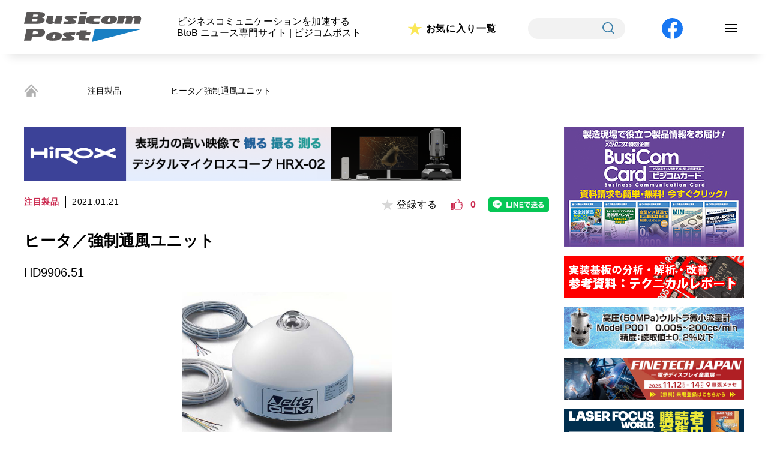

--- FILE ---
content_type: text/html; charset=UTF-8
request_url: https://busicompost.com/product/%e3%83%92%e3%83%bc%e3%82%bf%ef%bc%8f%e5%bc%b7%e5%88%b6%e9%80%9a%e9%a2%a8%e3%83%a6%e3%83%8b%e3%83%83%e3%83%88/
body_size: 11339
content:











<!doctype html>
<html><head>
	<!-- Google Tag Manager -->
	<script>(function(w,d,s,l,i){w[l]=w[l]||[];w[l].push({'gtm.start':
	new Date().getTime(),event:'gtm.js'});var f=d.getElementsByTagName(s)[0],
	j=d.createElement(s),dl=l!='dataLayer'?'&l='+l:'';j.async=true;j.src=
	'https://www.googletagmanager.com/gtm.js?id='+i+dl;f.parentNode.insertBefore(j,f);
	})(window,document,'script','dataLayer','GTM-THL5M7P');</script>
	<!-- End Google Tag Manager -->

    <meta charset="utf-8">
    <meta http-equiv="X-UA-Compatible" content="IE=edge">
    <meta name="viewport" content="width=device-width">
    <meta name="ニュース専門サイト,ビジコムポスト,注目製品,イベント情報,新着,スペシャルインタービュー,テクニカルレポート" content="">
    <meta name="ビジネスコミュニケーションを加速する BtoB ニュース専門サイト ビジコムポスト · 注目製品 · イベント情報 · 新着 · スペシャルインタービュー · テクニカルレポート" content="">
	    <title>ヒータ／強制通風ユニット｜Busicom Post</title>
    	<link rel="icon" href="https://busicompost.com/assets/images/common/faviconV2.png" />
    <link rel="stylesheet" href="https://busicompost.com/assets/css/style.css">
	<link rel="stylesheet" href="https://busicompost.com/assets/css/index.css">
	<link rel="stylesheet" href="https://busicompost.com/assets/css/common.css">

	<!-- ご意見・お問い合わせ -->
	
	<!-- ご意見・お問い合わせ（確認画面） -->
	
	<!-- ご意見・お問い合わせ（完了画面） -->
	
	<!-- 新規会員登録（閲覧者用） -->
	
	<!-- 新規会員登録（閲覧者用）（確認画面） -->
	
	<!-- 新規会員登録（閲覧者用）（完了画面） -->
	
	<!-- ご意見・お問い合わせ -->
	
	<!-- 産業界主要企業カタログ総覧（資料請求） -->
	
	<!-- 産業界主要企業カタログ総覧（確認画面） -->
	
	<!-- 産業界主要企業カタログ総覧（完了画面） -->
	
	<!-- ビジコム専用WEBページ（資料請求） -->
	
	<!-- ビジコム専用WEBページ（確認画面） -->
	
	<!-- ビジコム専用WEBページ（完了画面） -->
	
	<!-- ビジコムポストについて -->
	
	<!-- 広告掲載について -->
	
	<!-- 著作権について -->
	
	<!-- プライバシーポリシー -->
	
	<!-- ログイン -->
	
	<!-- 新規会員登録 -->
	
	<!-- 会員プロフィール -->
	
	<!-- お気に入り一覧 -->
	
	<!-- TOPICS -->
	
	<!-- TOPICS詳細 -->
	
	<!-- 検索結果一覧 -->
	
	<!-- テクニカルレポート一覧 -->
	
	<!-- テクニカルレポート詳細 -->
	
	<!-- 注目製品一覧 -->
	
	<!-- 注目製品詳細 -->
		<link rel="stylesheet" href="https://busicompost.com/assets/css/single-product.css" media="all">
	
	<!-- 新着記事一覧 -->
	
	<!-- スペシャルインタビュー一覧 -->
	
	<!-- スペシャルインタビュー詳細 -->
	
	<!-- お気に入り記事一覧 -->
	
	<!-- イベント一覧 -->
	
    <!-- イベント情報詳細 -->
	
	<!-- 産業界主要企業カタログ総覧 -->
	
	<!-- メカトロニクス Digital Book版 -->
	
	<!-- メカトロニクス Digital Book版詳細 -->
	
	<!-- 実装技術 Digital Book 特別版 -->
	
	<!-- ビジコム専用WEBページ -->
	
	<!-- ハッシュタグ -->
	


	<!-- css -->

    <!-- JS -->
    <script src="https://code.jquery.com/jquery-3.4.1.js"></script>
    <script>
        if ( ( navigator.userAgent.indexOf( 'iPhone' ) > 0 ) || navigator.userAgent.indexOf( 'iPod' ) > 0 || navigator.userAgent.indexOf( 'Android' ) > 0 ) {
            document.write( '<meta name="viewport" content="width=device-width,user-scalable=yes,maximum-scale=2">' );
        } else {
            document.write( '<meta name="viewport" content="width=1200,user-scalable=yes,maximum-scale=2">' );
        }
    </script>

	<meta name='robots' content='max-image-preview:large' />
<link rel='dns-prefetch' href='//s.w.org' />
<script type="text/javascript">
window._wpemojiSettings = {"baseUrl":"https:\/\/s.w.org\/images\/core\/emoji\/13.1.0\/72x72\/","ext":".png","svgUrl":"https:\/\/s.w.org\/images\/core\/emoji\/13.1.0\/svg\/","svgExt":".svg","source":{"concatemoji":"https:\/\/busicompost.com\/wp-includes\/js\/wp-emoji-release.min.js?ver=5.9.12"}};
/*! This file is auto-generated */
!function(e,a,t){var n,r,o,i=a.createElement("canvas"),p=i.getContext&&i.getContext("2d");function s(e,t){var a=String.fromCharCode;p.clearRect(0,0,i.width,i.height),p.fillText(a.apply(this,e),0,0);e=i.toDataURL();return p.clearRect(0,0,i.width,i.height),p.fillText(a.apply(this,t),0,0),e===i.toDataURL()}function c(e){var t=a.createElement("script");t.src=e,t.defer=t.type="text/javascript",a.getElementsByTagName("head")[0].appendChild(t)}for(o=Array("flag","emoji"),t.supports={everything:!0,everythingExceptFlag:!0},r=0;r<o.length;r++)t.supports[o[r]]=function(e){if(!p||!p.fillText)return!1;switch(p.textBaseline="top",p.font="600 32px Arial",e){case"flag":return s([127987,65039,8205,9895,65039],[127987,65039,8203,9895,65039])?!1:!s([55356,56826,55356,56819],[55356,56826,8203,55356,56819])&&!s([55356,57332,56128,56423,56128,56418,56128,56421,56128,56430,56128,56423,56128,56447],[55356,57332,8203,56128,56423,8203,56128,56418,8203,56128,56421,8203,56128,56430,8203,56128,56423,8203,56128,56447]);case"emoji":return!s([10084,65039,8205,55357,56613],[10084,65039,8203,55357,56613])}return!1}(o[r]),t.supports.everything=t.supports.everything&&t.supports[o[r]],"flag"!==o[r]&&(t.supports.everythingExceptFlag=t.supports.everythingExceptFlag&&t.supports[o[r]]);t.supports.everythingExceptFlag=t.supports.everythingExceptFlag&&!t.supports.flag,t.DOMReady=!1,t.readyCallback=function(){t.DOMReady=!0},t.supports.everything||(n=function(){t.readyCallback()},a.addEventListener?(a.addEventListener("DOMContentLoaded",n,!1),e.addEventListener("load",n,!1)):(e.attachEvent("onload",n),a.attachEvent("onreadystatechange",function(){"complete"===a.readyState&&t.readyCallback()})),(n=t.source||{}).concatemoji?c(n.concatemoji):n.wpemoji&&n.twemoji&&(c(n.twemoji),c(n.wpemoji)))}(window,document,window._wpemojiSettings);
</script>
<style type="text/css">
img.wp-smiley,
img.emoji {
	display: inline !important;
	border: none !important;
	box-shadow: none !important;
	height: 1em !important;
	width: 1em !important;
	margin: 0 0.07em !important;
	vertical-align: -0.1em !important;
	background: none !important;
	padding: 0 !important;
}
</style>
	<link rel='stylesheet' id='wp-block-library-css'  href='https://busicompost.com/wp-includes/css/dist/block-library/style.min.css?ver=5.9.12' type='text/css' media='all' />
<style id='global-styles-inline-css' type='text/css'>
body{--wp--preset--color--black: #000000;--wp--preset--color--cyan-bluish-gray: #abb8c3;--wp--preset--color--white: #ffffff;--wp--preset--color--pale-pink: #f78da7;--wp--preset--color--vivid-red: #cf2e2e;--wp--preset--color--luminous-vivid-orange: #ff6900;--wp--preset--color--luminous-vivid-amber: #fcb900;--wp--preset--color--light-green-cyan: #7bdcb5;--wp--preset--color--vivid-green-cyan: #00d084;--wp--preset--color--pale-cyan-blue: #8ed1fc;--wp--preset--color--vivid-cyan-blue: #0693e3;--wp--preset--color--vivid-purple: #9b51e0;--wp--preset--gradient--vivid-cyan-blue-to-vivid-purple: linear-gradient(135deg,rgba(6,147,227,1) 0%,rgb(155,81,224) 100%);--wp--preset--gradient--light-green-cyan-to-vivid-green-cyan: linear-gradient(135deg,rgb(122,220,180) 0%,rgb(0,208,130) 100%);--wp--preset--gradient--luminous-vivid-amber-to-luminous-vivid-orange: linear-gradient(135deg,rgba(252,185,0,1) 0%,rgba(255,105,0,1) 100%);--wp--preset--gradient--luminous-vivid-orange-to-vivid-red: linear-gradient(135deg,rgba(255,105,0,1) 0%,rgb(207,46,46) 100%);--wp--preset--gradient--very-light-gray-to-cyan-bluish-gray: linear-gradient(135deg,rgb(238,238,238) 0%,rgb(169,184,195) 100%);--wp--preset--gradient--cool-to-warm-spectrum: linear-gradient(135deg,rgb(74,234,220) 0%,rgb(151,120,209) 20%,rgb(207,42,186) 40%,rgb(238,44,130) 60%,rgb(251,105,98) 80%,rgb(254,248,76) 100%);--wp--preset--gradient--blush-light-purple: linear-gradient(135deg,rgb(255,206,236) 0%,rgb(152,150,240) 100%);--wp--preset--gradient--blush-bordeaux: linear-gradient(135deg,rgb(254,205,165) 0%,rgb(254,45,45) 50%,rgb(107,0,62) 100%);--wp--preset--gradient--luminous-dusk: linear-gradient(135deg,rgb(255,203,112) 0%,rgb(199,81,192) 50%,rgb(65,88,208) 100%);--wp--preset--gradient--pale-ocean: linear-gradient(135deg,rgb(255,245,203) 0%,rgb(182,227,212) 50%,rgb(51,167,181) 100%);--wp--preset--gradient--electric-grass: linear-gradient(135deg,rgb(202,248,128) 0%,rgb(113,206,126) 100%);--wp--preset--gradient--midnight: linear-gradient(135deg,rgb(2,3,129) 0%,rgb(40,116,252) 100%);--wp--preset--duotone--dark-grayscale: url('#wp-duotone-dark-grayscale');--wp--preset--duotone--grayscale: url('#wp-duotone-grayscale');--wp--preset--duotone--purple-yellow: url('#wp-duotone-purple-yellow');--wp--preset--duotone--blue-red: url('#wp-duotone-blue-red');--wp--preset--duotone--midnight: url('#wp-duotone-midnight');--wp--preset--duotone--magenta-yellow: url('#wp-duotone-magenta-yellow');--wp--preset--duotone--purple-green: url('#wp-duotone-purple-green');--wp--preset--duotone--blue-orange: url('#wp-duotone-blue-orange');--wp--preset--font-size--small: 13px;--wp--preset--font-size--medium: 20px;--wp--preset--font-size--large: 36px;--wp--preset--font-size--x-large: 42px;}.has-black-color{color: var(--wp--preset--color--black) !important;}.has-cyan-bluish-gray-color{color: var(--wp--preset--color--cyan-bluish-gray) !important;}.has-white-color{color: var(--wp--preset--color--white) !important;}.has-pale-pink-color{color: var(--wp--preset--color--pale-pink) !important;}.has-vivid-red-color{color: var(--wp--preset--color--vivid-red) !important;}.has-luminous-vivid-orange-color{color: var(--wp--preset--color--luminous-vivid-orange) !important;}.has-luminous-vivid-amber-color{color: var(--wp--preset--color--luminous-vivid-amber) !important;}.has-light-green-cyan-color{color: var(--wp--preset--color--light-green-cyan) !important;}.has-vivid-green-cyan-color{color: var(--wp--preset--color--vivid-green-cyan) !important;}.has-pale-cyan-blue-color{color: var(--wp--preset--color--pale-cyan-blue) !important;}.has-vivid-cyan-blue-color{color: var(--wp--preset--color--vivid-cyan-blue) !important;}.has-vivid-purple-color{color: var(--wp--preset--color--vivid-purple) !important;}.has-black-background-color{background-color: var(--wp--preset--color--black) !important;}.has-cyan-bluish-gray-background-color{background-color: var(--wp--preset--color--cyan-bluish-gray) !important;}.has-white-background-color{background-color: var(--wp--preset--color--white) !important;}.has-pale-pink-background-color{background-color: var(--wp--preset--color--pale-pink) !important;}.has-vivid-red-background-color{background-color: var(--wp--preset--color--vivid-red) !important;}.has-luminous-vivid-orange-background-color{background-color: var(--wp--preset--color--luminous-vivid-orange) !important;}.has-luminous-vivid-amber-background-color{background-color: var(--wp--preset--color--luminous-vivid-amber) !important;}.has-light-green-cyan-background-color{background-color: var(--wp--preset--color--light-green-cyan) !important;}.has-vivid-green-cyan-background-color{background-color: var(--wp--preset--color--vivid-green-cyan) !important;}.has-pale-cyan-blue-background-color{background-color: var(--wp--preset--color--pale-cyan-blue) !important;}.has-vivid-cyan-blue-background-color{background-color: var(--wp--preset--color--vivid-cyan-blue) !important;}.has-vivid-purple-background-color{background-color: var(--wp--preset--color--vivid-purple) !important;}.has-black-border-color{border-color: var(--wp--preset--color--black) !important;}.has-cyan-bluish-gray-border-color{border-color: var(--wp--preset--color--cyan-bluish-gray) !important;}.has-white-border-color{border-color: var(--wp--preset--color--white) !important;}.has-pale-pink-border-color{border-color: var(--wp--preset--color--pale-pink) !important;}.has-vivid-red-border-color{border-color: var(--wp--preset--color--vivid-red) !important;}.has-luminous-vivid-orange-border-color{border-color: var(--wp--preset--color--luminous-vivid-orange) !important;}.has-luminous-vivid-amber-border-color{border-color: var(--wp--preset--color--luminous-vivid-amber) !important;}.has-light-green-cyan-border-color{border-color: var(--wp--preset--color--light-green-cyan) !important;}.has-vivid-green-cyan-border-color{border-color: var(--wp--preset--color--vivid-green-cyan) !important;}.has-pale-cyan-blue-border-color{border-color: var(--wp--preset--color--pale-cyan-blue) !important;}.has-vivid-cyan-blue-border-color{border-color: var(--wp--preset--color--vivid-cyan-blue) !important;}.has-vivid-purple-border-color{border-color: var(--wp--preset--color--vivid-purple) !important;}.has-vivid-cyan-blue-to-vivid-purple-gradient-background{background: var(--wp--preset--gradient--vivid-cyan-blue-to-vivid-purple) !important;}.has-light-green-cyan-to-vivid-green-cyan-gradient-background{background: var(--wp--preset--gradient--light-green-cyan-to-vivid-green-cyan) !important;}.has-luminous-vivid-amber-to-luminous-vivid-orange-gradient-background{background: var(--wp--preset--gradient--luminous-vivid-amber-to-luminous-vivid-orange) !important;}.has-luminous-vivid-orange-to-vivid-red-gradient-background{background: var(--wp--preset--gradient--luminous-vivid-orange-to-vivid-red) !important;}.has-very-light-gray-to-cyan-bluish-gray-gradient-background{background: var(--wp--preset--gradient--very-light-gray-to-cyan-bluish-gray) !important;}.has-cool-to-warm-spectrum-gradient-background{background: var(--wp--preset--gradient--cool-to-warm-spectrum) !important;}.has-blush-light-purple-gradient-background{background: var(--wp--preset--gradient--blush-light-purple) !important;}.has-blush-bordeaux-gradient-background{background: var(--wp--preset--gradient--blush-bordeaux) !important;}.has-luminous-dusk-gradient-background{background: var(--wp--preset--gradient--luminous-dusk) !important;}.has-pale-ocean-gradient-background{background: var(--wp--preset--gradient--pale-ocean) !important;}.has-electric-grass-gradient-background{background: var(--wp--preset--gradient--electric-grass) !important;}.has-midnight-gradient-background{background: var(--wp--preset--gradient--midnight) !important;}.has-small-font-size{font-size: var(--wp--preset--font-size--small) !important;}.has-medium-font-size{font-size: var(--wp--preset--font-size--medium) !important;}.has-large-font-size{font-size: var(--wp--preset--font-size--large) !important;}.has-x-large-font-size{font-size: var(--wp--preset--font-size--x-large) !important;}
</style>
<link rel='stylesheet' id='wp-ulike-css'  href='https://busicompost.com/wp-content/plugins/wp-ulike/assets/css/wp-ulike.min.css?ver=4.5.9' type='text/css' media='all' />
<link rel='stylesheet' id='wp-members-css'  href='https://busicompost.com/wp-content/plugins/wp-members/assets/css/forms/generic-no-float.min.css?ver=3.4.1.2' type='text/css' media='all' />
<script type='text/javascript' src='https://busicompost.com/wp-includes/js/jquery/jquery.min.js?ver=3.6.0' id='jquery-core-js'></script>
<script type='text/javascript' src='https://busicompost.com/wp-includes/js/jquery/jquery-migrate.min.js?ver=3.3.2' id='jquery-migrate-js'></script>
<link rel="https://api.w.org/" href="https://busicompost.com/wp-json/" /><link rel="alternate" type="application/json" href="https://busicompost.com/wp-json/wp/v2/product/15951" /><link rel="EditURI" type="application/rsd+xml" title="RSD" href="https://busicompost.com/xmlrpc.php?rsd" />
<link rel="wlwmanifest" type="application/wlwmanifest+xml" href="https://busicompost.com/wp-includes/wlwmanifest.xml" /> 
<meta name="generator" content="WordPress 5.9.12" />
<link rel="canonical" href="https://busicompost.com/product/%e3%83%92%e3%83%bc%e3%82%bf%ef%bc%8f%e5%bc%b7%e5%88%b6%e9%80%9a%e9%a2%a8%e3%83%a6%e3%83%8b%e3%83%83%e3%83%88/" />
<link rel='shortlink' href='https://busicompost.com/?p=15951' />
<link rel="alternate" type="application/json+oembed" href="https://busicompost.com/wp-json/oembed/1.0/embed?url=https%3A%2F%2Fbusicompost.com%2Fproduct%2F%25e3%2583%2592%25e3%2583%25bc%25e3%2582%25bf%25ef%25bc%258f%25e5%25bc%25b7%25e5%2588%25b6%25e9%2580%259a%25e9%25a2%25a8%25e3%2583%25a6%25e3%2583%258b%25e3%2583%2583%25e3%2583%2588%2F" />
<link rel="alternate" type="text/xml+oembed" href="https://busicompost.com/wp-json/oembed/1.0/embed?url=https%3A%2F%2Fbusicompost.com%2Fproduct%2F%25e3%2583%2592%25e3%2583%25bc%25e3%2582%25bf%25ef%25bc%258f%25e5%25bc%25b7%25e5%2588%25b6%25e9%2580%259a%25e9%25a2%25a8%25e3%2583%25a6%25e3%2583%258b%25e3%2583%2583%25e3%2583%2588%2F&#038;format=xml" />

</head>
<body id=single-product >
	<!-- Google Tag Manager (noscript) -->
	<noscript><iframe src="https://www.googletagmanager.com/ns.html?id=GTM-THL5M7P"
	height="0" width="0" style="display:none;visibility:hidden"></iframe></noscript>
	<!-- End Google Tag Manager (noscript) -->

<header style="padding:20px">
	<div class="wrap">
		<div id="logo"><a href="https://busicompost.com/"><img src="https://busicompost.com/assets/images/common/i_logo.svg" alt=""></a></div>
		<p class="pc">ビジネスコミュニケーションを加速する<br>BtoB ニュース専門サイト | ビジコムポスト</p>

		<div class="favorite"><a href="https://busicompost.com/favorite/">お気に入り一覧</a></div>
		<div class="search">
			<span>
				<form action="https://busicompost.com" method="get" id="searchform">
    <input type="text" name="s" id="s">
    <button type="submit"><img src="https://busicompost.com/assets/images/common/i_search.svg" alt="検索"></button>
</form>
			</span>
		</div>
		<div class="facebook"><a href="https://www.facebook.com/Busicompost/" target="_blank"><img src="https://busicompost.com/assets/images/common/bt_facebook.svg" alt="FACEBOOK"></a></div>
				<div class="navi-btn" id="navi-btn">
			<span></span>
			<span></span>
			<span></span>
		</div>
		<div class="search search-sp">
			<span>
				<form action="https://busicompost.com" method="get" id="searchform">
    <input type="text" name="s" id="s">
    <button type="submit"><img src="https://busicompost.com/assets/images/common/i_search.svg" alt="検索"></button>
</form>
			</span>
		</div>
		<div id="navi-menu">
			<ul>
				<li>
					<a href="https://busicompost.com/">
						TOP<br><span>トップ</span>
					</a>
				</li>
				<li>
					<a href="https://busicompost.com/news-list">
						NEWS<br><span>新着情報</span>
					</a>
				</li>
				<li>
					<a href="https://busicompost.com/product">
						PRODUCT<br><span>注目製品</span>
					</a>
				</li>
				<li>
					<a href="https://busicompost.com/interview">
						INTERVIEW<br><span>スペシャルインタビュー</span>
					</a>
				</li>
				<li>
					<a href="https://busicompost.com/report">
						TECHNICAL REPORT<br><span>テクニカルレポート</span>
					</a>
				</li>
				<li>
					<a href="https://busicompost.com/topics">
						TOPICS<br><span>トピックス</span>
					</a>
				</li>
				<li>
					<a href="https://busicompost.com/events">
						EVENTS<br><span>イベント情報</span>
					</a>
				</li>
				<li>
					<a href="https://busicompost.com/book">
						MECHATRONICS DIGITAL BOOK<br><span>メカトロニクス デジタルブック</span>
					</a>
				</li>
				<li>
					<a href="https://busicompost.com/jisso">
						JISSO DIGITAL BOOK<br><span>実装技術 デジタルブック</span>
					</a>
				</li>
							</ul>
		</div>


	</div>
</header>	
<!-- パンくずリスト -->
<section id="breadcrumb">
	<ul class="breadcrumb-list">
		<li><a href="https://busicompost.com/"><img src="https://busicompost.com/assets/images/common/i_home.png" alt="ホーム"></a></li>
		<li><a href="https://busicompost.com/product">注目製品</a></li>
        <li>ヒータ／強制通風ユニット</li>
	</ul>
</section>
    
<!-- Main Contents -->
<main>
	<section>
		
		<div class="main_contents">
			<div class="main_banner pc">
		 
		<a href="https://www.hirox.com/?utm_source=busicompost&utm_medium=banner&utm_campaign=Gicho_banner_big" Onclick="ga('send','event','ad', 'click','super_rectangle');" class="img01" target="_blank"><img src="https://busicompost.com/wp-content/uploads/2024/09/bt_hirox-2.png" alt=""></a>
			</div>
<!-- while文 -->
<!-- if文 -->			<div class="block">
				<div class="cat_box">
					<div class="cat">注目製品</div>
					<div class="date">2021.01.21</div>
					<div class="fav_box">
						<div class="reg">
							<button class="favorite_button_in" data-favorite-id="15951">
								<p><span>登録する</span></p>
							</button>
						</div>
						<div class="good">		<div class="wpulike wpulike-default " ><div class="wp_ulike_general_class wp_ulike_is_not_liked"><button type="button"
					aria-label="いいねボタン"
					data-ulike-id="15951"
					data-ulike-nonce="dfc999fcca"
					data-ulike-type="post"
					data-ulike-template="wpulike-default"
					data-ulike-display-likers=""
					data-ulike-likers-style="popover"
					class="wp_ulike_btn wp_ulike_put_image wp_post_btn_15951"></button><span class="count-box wp_ulike_counter_up" data-ulike-counter-value="0"></span>			</div><style>.wp_ulike_btn.wp_ulike_put_image:after { background-image: url(https://www.busicompost.jp/wp-content/uploads/2022/01/i_like.png) !important; }</style>		</div>
	</div>
						<div class="line"><a href="http://line.me/R/msg/text/?ヒータ／強制通風ユニット%0D%0Ahttps://busicompost.com/product/%e3%83%92%e3%83%bc%e3%82%bf%ef%bc%8f%e5%bc%b7%e5%88%b6%e9%80%9a%e9%a2%a8%e3%83%a6%e3%83%8b%e3%83%83%e3%83%88/"><img src="https://busicompost.com/assets/images/single-product-cr/bt_line.png"></a></div>
					</div>
                 </div>
				
				<div class="title">ヒータ／強制通風ユニット</div>
				<div class="name">HD9906.51</div>
				                
                                <figure>
                    <img src="https://busicompost.com/wp-content/uploads/old/20131129161324.jpg" alt="">
                </figure>
                
                <p><p>太陽放射センサ（日射計／夜間放射計／放射計など）を収納し、屋外のあらゆる気象条件下で使用できるヒータ／強制通風ユニット。</p>
<p>特徴は、<br />
①強制通風により日射計など測定器の温度を一定にし、特にセンサの光学部品の露／霜を防ぎ、測定器本体に対してガラスドームが冷えることで起こるタイプAゼロオフセットを軽減し、測定精度向上が可能、<br />
②厳しい環境下でヒータを作動させることで、日射計ガラスドーム上の氷生成を防止する、<br />
など。</p>
</p>				
                <!-- ページャー -->
				<ul class="pagination">
																													</ul>
				
				
				
				<div class="source_list">
					<dl>
						<dt>会社名</dt>
						<dd><a href="https://sakakicorporation.co.jp/" target="_blank" class="link">（株）サカキコーポレーション</a></dd>
						<dt>所在地</dt>
						<dd>大阪市西区江戸堀1-5-5</dd>
					</dl>
				</div>
				<div class="tags">
					<a href="https://busicompost.com/tag/%e3%83%92%e3%83%bc%e3%82%bf/">#ヒータ</a><a href="https://busicompost.com/tag/%e9%80%9a%e9%a2%a8%e3%83%a6%e3%83%8b%e3%83%83%e3%83%88/">#通風ユニット</a>				</div>
				
				<div class="bt_induction">
					<div class="prev">
                                                    <p><a href="https://busicompost.com/product/%e4%bd%8e%e6%b6%88%e8%b2%bb%e9%9b%bb%e5%8a%9b%e3%83%95%e3%82%a1%e3%83%b3/" rel="prev">前の記事</a></p>
                                            </div>
					<div class="next">
                                                    <p><a href="https://busicompost.com/product/%e8%96%ac%e7%94%a8%e4%bf%9d%e5%86%b7%e5%ba%ab/" rel="next">次の記事</a></p>
                                            </div>
				</div>
				
			</div>
			
			<!-- 関連記事 -->
						<aside class="related_post">
				<div class="block">
					<h3 class="dot">関連記事</h3>
					<ul class="news_list">

						
						<li>
                                                        <a href="https://busicompost.com/product/%e3%83%a9%e3%82%b8%e3%82%a2%e3%83%b3%e3%83%88%e3%83%91%e3%83%83%e3%83%89%e3%83%92%e3%83%bc%e3%82%bf/">
                                                            <div class="date">2025.07.11</div>
                                <div class="txt_box" >
                                                                        <div class="title">ラジアントパッドヒータ</div>
                                                                                                             
                                    <p>スリットを設けた硝子をヒータエレメントで編み上げたフレキシブルタイプのため、被加熱物の形状に沿った取り付けが可能なラジアントパッドヒータ。特徴は、①高...</p>
                                                                                                        </div>

                                                                                                            <figure class="img" >
                                        <img src="https://busicompost.com/wp-content/uploads/2025/06/25-7-ZZZ-02.jpg" alt="">
                                    </figure>
                                    
                                <a href="https://busicompost.com/product">
                                    <div class="cat_box">
                                        <div class="cat">
                                            注目製品                                        </div>
                                    </div>
                                </a>
                            </a>
                            <div class="fav_box">
                                <div class="reg">
                                    <button class="favorite_button_in" data-favorite-id="58010">
                                        <p><span>登録する</span></p>
                                    </button>
                                </div>
                                <div class="good"><object>		<div class="wpulike wpulike-default " ><div class="wp_ulike_general_class wp_ulike_is_not_liked"><button type="button"
					aria-label="いいねボタン"
					data-ulike-id="58010"
					data-ulike-nonce="7cd7307fa7"
					data-ulike-type="post"
					data-ulike-template="wpulike-default"
					data-ulike-display-likers=""
					data-ulike-likers-style="popover"
					class="wp_ulike_btn wp_ulike_put_image wp_post_btn_58010"></button><span class="count-box wp_ulike_counter_up" data-ulike-counter-value="0"></span>			</div><style>.wp_ulike_btn.wp_ulike_put_image:after { background-image: url(https://www.busicompost.jp/wp-content/uploads/2022/01/i_like.png) !important; }</style>		</div>
	</object></div>
                            </div>
                        </li>
						
						<li>
                                                        <a href="https://busicompost.com/product/%e9%ab%98%e6%b8%a9%e5%9e%8b%e3%82%b7%e3%83%bc%e3%82%ba%e3%83%92%e3%83%bc%e3%82%bf/">
                                                            <div class="date">2025.07.08</div>
                                <div class="txt_box" >
                                                                        <div class="title">高温型シーズヒータ</div>
                                                                                                             
                                    <p>金属パイプの中心にコイル状の発熱線を通し周囲に高純度のMgoを充填し、圧縮加工を施し完全に一体化した高温型シーズヒータ。特徴は、①炉内温度1100℃で...</p>
                                                                                                        </div>

                                                                                                            <figure class="img" >
                                        <img src="https://busicompost.com/wp-content/uploads/2025/06/25-7-ZAI-06.jpg" alt="">
                                    </figure>
                                    
                                <a href="https://busicompost.com/product">
                                    <div class="cat_box">
                                        <div class="cat">
                                            注目製品                                        </div>
                                    </div>
                                </a>
                            </a>
                            <div class="fav_box">
                                <div class="reg">
                                    <button class="favorite_button_in" data-favorite-id="57977">
                                        <p><span>登録する</span></p>
                                    </button>
                                </div>
                                <div class="good"><object>		<div class="wpulike wpulike-default " ><div class="wp_ulike_general_class wp_ulike_is_not_liked"><button type="button"
					aria-label="いいねボタン"
					data-ulike-id="57977"
					data-ulike-nonce="ba8a835f1b"
					data-ulike-type="post"
					data-ulike-template="wpulike-default"
					data-ulike-display-likers=""
					data-ulike-likers-style="popover"
					class="wp_ulike_btn wp_ulike_put_image wp_post_btn_57977"></button><span class="count-box wp_ulike_counter_up" data-ulike-counter-value="+1"></span>			</div><style>.wp_ulike_btn.wp_ulike_put_image:after { background-image: url(https://www.busicompost.jp/wp-content/uploads/2022/01/i_like.png) !important; }</style>		</div>
	</object></div>
                            </div>
                        </li>
						
						<li>
                                                        <a href="https://busicompost.com/product/%e3%82%bb%e3%83%a9%e3%83%9f%e3%83%83%e3%82%af%e3%83%92%e3%83%bc%e3%82%bf-2/">
                                                            <div class="date">2025.05.20</div>
                                <div class="txt_box" >
                                                                        <div class="title">セラミックヒータ</div>
                                                                                                             
                                    <p>パルスヒーティング用途に好適なセラミックヒータ。特徴は、①高速昇温を実現する発熱体技術、②デュアル冷却機構を組み込んだユニット仕様、③窒化アルミの熱伝...</p>
                                                                                                        </div>

                                                                                                            <figure class="img" >
                                        <img src="https://busicompost.com/wp-content/uploads/2025/05/25-6-JPC-13.jpg" alt="">
                                    </figure>
                                    
                                <a href="https://busicompost.com/product">
                                    <div class="cat_box">
                                        <div class="cat">
                                            注目製品                                        </div>
                                    </div>
                                </a>
                            </a>
                            <div class="fav_box">
                                <div class="reg">
                                    <button class="favorite_button_in" data-favorite-id="57628">
                                        <p><span>登録する</span></p>
                                    </button>
                                </div>
                                <div class="good"><object>		<div class="wpulike wpulike-default " ><div class="wp_ulike_general_class wp_ulike_is_not_liked"><button type="button"
					aria-label="いいねボタン"
					data-ulike-id="57628"
					data-ulike-nonce="197e811700"
					data-ulike-type="post"
					data-ulike-template="wpulike-default"
					data-ulike-display-likers=""
					data-ulike-likers-style="popover"
					class="wp_ulike_btn wp_ulike_put_image wp_post_btn_57628"></button><span class="count-box wp_ulike_counter_up" data-ulike-counter-value="0"></span>			</div><style>.wp_ulike_btn.wp_ulike_put_image:after { background-image: url(https://www.busicompost.jp/wp-content/uploads/2022/01/i_like.png) !important; }</style>		</div>
	</object></div>
                            </div>
                        </li>
						
						<li>
                                                        <a href="https://busicompost.com/product/%e3%83%9b%e3%83%83%e3%83%88%e3%83%a9%e3%83%b3%e3%83%8a%e3%83%bc%e7%94%a8%e3%82%ab%e3%83%bc%e3%83%88%e3%83%aa%e3%83%83%e3%82%b8%e3%83%92%e3%83%bc%e3%82%bf/">
                                                            <div class="date">2025.04.08</div>
                                <div class="txt_box" >
                                                                        <div class="title">ホットランナー用カートリッジヒータ</div>
                                                                                                             
                                    <p>ワークの形状、大きさおよび放熱量に対してヒータ各部の電力密度を変えることにより、ワークの温度分布が均一になるように設計されたホットランナー用カートリッ...</p>
                                                                                                        </div>

                                                                                                            <figure class="img" >
                                        <img src="https://busicompost.com/wp-content/uploads/2025/03/25-3-ZAI-18.jpg" alt="">
                                    </figure>
                                    
                                <a href="https://busicompost.com/product">
                                    <div class="cat_box">
                                        <div class="cat">
                                            注目製品                                        </div>
                                    </div>
                                </a>
                            </a>
                            <div class="fav_box">
                                <div class="reg">
                                    <button class="favorite_button_in" data-favorite-id="57054">
                                        <p><span>登録する</span></p>
                                    </button>
                                </div>
                                <div class="good"><object>		<div class="wpulike wpulike-default " ><div class="wp_ulike_general_class wp_ulike_is_not_liked"><button type="button"
					aria-label="いいねボタン"
					data-ulike-id="57054"
					data-ulike-nonce="d5b928c477"
					data-ulike-type="post"
					data-ulike-template="wpulike-default"
					data-ulike-display-likers=""
					data-ulike-likers-style="popover"
					class="wp_ulike_btn wp_ulike_put_image wp_post_btn_57054"></button><span class="count-box wp_ulike_counter_up" data-ulike-counter-value="0"></span>			</div><style>.wp_ulike_btn.wp_ulike_put_image:after { background-image: url(https://www.busicompost.jp/wp-content/uploads/2022/01/i_like.png) !important; }</style>		</div>
	</object></div>
                            </div>
                        </li>
						
						<li>
                                                        <a href="https://busicompost.com/product/%e7%86%b1%e6%8b%a1%e6%95%a3%e5%9e%8b%e6%b4%97%e6%b5%84%e7%94%a8%e3%83%92%e3%83%bc%e3%82%bf/">
                                                            <div class="date">2025.03.13</div>
                                <div class="txt_box" >
                                                                        <div class="title">熱拡散型洗浄用ヒータ</div>
                                                                                                             
                                    <p>洗浄液／金属表面処理装置／油圧オイル温度コントロールなどの用途に好適な熱拡散型洗浄用ヒータ。特徴は、①ヒータ表面温度が均一になるようヒータ内部に熱拡散...</p>
                                                                                                        </div>

                                                                                                            <figure class="img" >
                                        <img src="https://busicompost.com/wp-content/uploads/2025/02/25-3-PON-15.jpg" alt="">
                                    </figure>
                                    
                                <a href="https://busicompost.com/product">
                                    <div class="cat_box">
                                        <div class="cat">
                                            注目製品                                        </div>
                                    </div>
                                </a>
                            </a>
                            <div class="fav_box">
                                <div class="reg">
                                    <button class="favorite_button_in" data-favorite-id="56762">
                                        <p><span>登録する</span></p>
                                    </button>
                                </div>
                                <div class="good"><object>		<div class="wpulike wpulike-default " ><div class="wp_ulike_general_class wp_ulike_is_not_liked"><button type="button"
					aria-label="いいねボタン"
					data-ulike-id="56762"
					data-ulike-nonce="6f686fe272"
					data-ulike-type="post"
					data-ulike-template="wpulike-default"
					data-ulike-display-likers=""
					data-ulike-likers-style="popover"
					class="wp_ulike_btn wp_ulike_put_image wp_post_btn_56762"></button><span class="count-box wp_ulike_counter_up" data-ulike-counter-value="0"></span>			</div><style>.wp_ulike_btn.wp_ulike_put_image:after { background-image: url(https://www.busicompost.jp/wp-content/uploads/2022/01/i_like.png) !important; }</style>		</div>
	</object></div>
                            </div>
                        </li>
																		</ul>
				</div>
			</aside>
		</div><!-- main_contents -->
		
		
<!doctype html>
<html><head>
    <link rel="stylesheet" href="https://busicompost.com/assets/css/style.css">
	<link rel="stylesheet" href="https://busicompost.com/assets/css/common.css">
</head>
<div class="ad_contents">
		<div class="main_banner sp">
					<a href="" Onclick="ga('send','event','ad','click','super_rectangle');" class="img01" target="_blank"><img src="https://busicompost.com/wp-content/uploads/2024/09/bt_hirox-2.png" alt=""></a>
					</div>
	<div class="ad_company">
			<ul>
												<li class="side_rectangle">
					<a href="https://www.busicompost.com/busicom/" Onclick="ga('send','event','ad','click','side_rectangle');" target="_blank"><img src="https://busicompost.com/wp-content/uploads/2025/10/200ﾃ・00_2.jpg" alt=""></a>
				</li>
								
												<li class="side_rectangle_mini01">
					<a href="https://www.hirox.com/technicalreport/?utm_source=busicompost&utm_medium=banner&utm_campaign=Gicho_banner" Onclick="ga('send','event','ad','click','side_rectangle');" target="_blank"><img src="https://busicompost.com/wp-content/uploads/2022/01/hirox_jisso_banner.gif" alt=""></a>
				</li>
								<li class="side_rectangle_mini01">
					<a href="https://www.toyocontrols.co.jp/" Onclick="ga('send','event','ad','click','side_rectangle');" target="_blank"><img src="https://busicompost.com/wp-content/uploads/2022/01/busicom-post_banner_toyo.gif" alt=""></a>
				</li>
								<li class="side_rectangle_mini01">
					<a href="https://www.material-expo.jp/tokyo/ja-jp/visit/ftj.html?utm_campaign=pr_gicho_2510&utm_medium=paid&utm_source=site-banner" Onclick="ga('send','event','ad','click','side_rectangle');" target="_blank"><img src="https://busicompost.com/wp-content/uploads/2025/10/素材-バーターバナー-300-x-70-px.png" alt=""></a>
				</li>
								<li class="side_rectangle_mini01">
					<a href="https://ex-press.jp/lfwj/" Onclick="ga('send','event','ad','click','side_rectangle');" target="_blank"><img src="https://busicompost.com/wp-content/uploads/2025/01/LFWJバナー_animated.gif" alt=""></a>
				</li>
								<li class="side_rectangle_mini01">
					<a href="https://www.busicompost.com/catalog/" Onclick="ga('send','event','ad','click','side_rectangle');" target="_blank"><img src="https://busicompost.com/wp-content/uploads/2025/10/catalog_banner.gif" alt=""></a>
				</li>
											</ul>
	</div>

	<div class="ad_info">
		<div class="ti_img"><img src="https://busicompost.com/assets/images/common/ti_ad_info.png" alt="注目情報"></div>
		<ul>
						<li>
				<a href="http://www.eightech.com/" Onclick="ga('send','event','ad','click','side_text');" target="_blank">
					<div class="txt">真空リフロー､N2リフロー､エアリフローのことなら、エイテックテクトロン（株）にお任せください。フラックスレス真空リフロー装置販売開始！</div>
					<div class="company">エイテックテクトロン株式会社</div>
				</a>
			</li>
						<li>
				<a href="https://busicompost.com/interview/%e7%8b%ac%e8%87%aa%e3%81%ae%e5%8a%a0%e5%b7%a5%e6%8a%80%e8%a1%93%e3%81%a8%e3%83%8e%e3%82%a6%e3%83%8f%e3%82%a6%e3%81%a7%e6%a7%98%e3%80%85%e3%81%aa%e6%9d%90%e6%96%99%e3%81%ab%e3%83%81%e3%83%a3%e3%83%ac/" Onclick="ga('send','event','ad','click','side_text');" target="_blank">
					<div class="txt">独自の加工技術とノウハウで様々な材料にチャレンジ
〜色々なアイデアを生み出して研究者をサポート〜
ムソー工業株式会社
代表取締役 尾針 徹治 氏</div>
					<div class="company">Gichoビジネスコミュニケーションズ株式会社</div>
				</a>
			</li>
						<li>
				<a href="https://busicompost.com/report/%e8%a9%b1%e9%a1%8c%e3%81%aeglass-pkg%e5%ae%9f%e8%a3%85%e6%8a%80%e8%a1%93%e3%81%ae%e5%8b%95%e5%90%91/" Onclick="ga('send','event','ad','click','side_text');" target="_blank">
					<div class="txt">話題のGlass PKG実装技術の動向
〜先端電子部品への応用と 最新のCuダイレクトめっきGWCについて〜
Grand Joint Technology Ltd
大西　哲也（T. Onishi）</div>
					<div class="company">Gichoビジネスコミュニケーションズ株式会社</div>
				</a>
			</li>
					</ul>
	</div>

	<div class="ad_under">
		<ul>
					</ul>
	</div>

	<div class="ad_magazine">
		<div class="ti_img"><img src="https://busicompost.com/assets/images/common/ti_ad_magazine.png" alt="最新号"></div>
		<ul>
			<li class="magazine_block">
												<a href="https://www.gicho.co.jp/mechatronics/" Onclick="ga('send','event','ad','click','mechatronics');" target="_blank">
					<div class="magazine_inner">
						<div class="img"><img src="https://busicompost.com/wp-content/uploads/2024/09/mecha202512.jpg" alt=""></div>
						<div class="release">
							<p class="date">2025年</p>
							<p class="date">11月15日発行</p>
						</div>
					</div>
					<h4>メカトロニクス・デザイン・ニュース</h4>
					<p class="issue">2025年12月号</p>
					<p class="txt">業界注目の生産財情報を全国のエンジニアへ発信！業界最多クラス 35,000部を毎月発行。</p>
				</a>
								
								<a href="https://busicompost.com/book/">
					<img src="https://busicompost.com/wp-content/uploads/2022/01/mecha_banner.gif">
				</a>
							</li>
			<li class="magazine_block">
												<a href="https://www.gicho.co.jp/ept/" Onclick="ga('send','event','ad','click','technical');" target="_blank">
					<div class="magazine_inner">
						<div class="img"><img src="https://busicompost.com/wp-content/uploads/2024/09/ept202512.jpg" alt=""></div>
						<div class="release">
							<p class="date">2025年</p>
							<p class="date">11月20日発行</p>
						</div>
					</div>
					<h4>エレクトロニクス実装技術</h4>
					<p class="issue">2025年12月号</p>
					<p class="txt">国内唯一の実装技術専門誌！エンジニアが知りたい最新情報を幅広く特集。</p>
				</a>
								
								<a href="https://busicompost.com/jisso/">
					<img src="https://busicompost.com/wp-content/uploads/2022/01/ept_banner.gif">
				</a>
							</li>
					</ul>
	</div>
	<!-- while文 -->
	<!-- if文 -->
</div><!-- ad_contents -->

	</section><!-- page-privacy -->
</main>
	
<!-- Footer -->
<aside>
	<div class="campaign_box">
		<a href="https://www.gicho.co.jp/ad/PDF/Targeting_email.pdf" target="_blank">
			<div class="img pc"><img src="https://busicompost.com/assets/images/common/i_campaign.svg"></div>
			<div class="img sp"><img src="https://busicompost.com/assets/images/common/i_campaign_sp.svg"></div>
			<!--<div class="txt"><span>セミナー・イベント・製品情報の配信</span>に、攻めのプッシュ型広告でアプローチ！</div>-->
		</a>
	</div><!-- //campaign_box -->

	<div class="service_box">
		<div class="inner">
			<h4>ご提供サービス一覧</h4>
			<ul>
				<li>
					<a href="https://www.youtube.com/channel/UCTuP_jxdTj-UtpoiLDflWqw" target="_blank">
						<div class="img"><img src="https://busicompost.com/assets/images/common/bt_service01.png" alt="企業製品紹介 動画集"></div>
						<div class="txt">企業製品紹介 動画集</div>
					</a>
				</li>
				<li>
					<a href="https://www.gicho.co.jp/busicom/" target="_blank">
						<div class="img"><img src="https://busicompost.com/assets/images/common/bt_service02.png" alt="最新情報を無料でお届け！"></div>
						<div class="txt">最新情報を無料でお届け！</div>
					</a>
				</li>
				<li>
					<a href="https://busicompost.com/catalog">
						<div class="img"><img src="https://busicompost.com/assets/images/common/bt_service03.png" alt="産業界主要企業カタログ 2021"></div>
						<div class="txt">産業界主要企業カタログ</div>
					</a>
				</li>
				<li>
					<a href="https://www.gicho.co.jp/gmaga/buy.html" target="_blank">
						<div class="img"><img src="https://busicompost.com/assets/images/common/bt_service04.png" alt="Gマガ 定期購読のご案内"></div>
						<div class="txt">Gマガ 定期購読のご案内</div>
					</a>
				</li>
				<li>
					<a href="https://busicompost.com/book">
						<div class="img"><img src="https://busicompost.com/assets/images/common/bt_service05.png" alt="業界注目の生産財情報を発信！"></div>
						<div class="txt">業界注目の生産財情報を発信！</div>
					</a>
				</li>
				<li>
					<a href="https://busicompost.com/ad">
						<div class="img"><img src="https://busicompost.com/assets/images/common/bt_service06.png" alt="広告掲載ご希望の方へ"></div>
						<div class="txt">広告掲載ご希望の方へ</div>
					</a>
				</li>
			</ul>
		</div>
	</div><!--//service_box-->
</aside>

<!-- Footer -->
<footer>
	<div class="inner">
		<div class="footer_base pc">
			<div class="logo"><a href="https://busicompost.com/"><img src="https://busicompost.com/assets/images/common/i_logo_footer.svg" alt=""></a></div>
			<p>ビジネスコミュニケーションを加速する<br>BtoB ニュース専門サイト | ビジコムポスト</p>
			<div class="facebook"><a href="https://www.facebook.com/Busicompost/" target="_blank"><img src="https://busicompost.com/assets/images/common/bt_facebook_footer.svg" alt="FACEBOOK"></a></div>
			<address>&copy; 2021 Gicho Business Communications</address>
		</div>
		<div class="footer_list">
			<ul class="first">
				<li><a href="https://busicompost.com/">トップ</a></li>
				<li><a href="https://busicompost.com/news-list">新着情報</a></li>
				<li><a href="https://busicompost.com/product">注目製品</a></li>
				<li><a href="https://busicompost.com/interview">スペシャルインタビュー</a></li>
				<li><a href="https://busicompost.com/report">テクニカルレポート</a></li>
				<li><a href="https://busicompost.com/topics">トピックス</a></li>
				<li><a href="https://busicompost.com/events">イベント情報</a></li>
			</ul>
			<ul class="center">
				<li><a href="https://busicompost.com/about">Busicom Postについて</a></li>
				<li><a href="https://busicompost.com/book">メカトロニクス Digital Book</a></li>
				<li><a href="https://busicompost.com/jisso">実装技術 Digital Book 特別版</a></li>
				<li><a href="https://www.youtube.com/channel/UCTuP_jxdTj-UtpoiLDflWqw" target="_blank">製品案内・会社説明動画集</a></li>
				<li><a href="https://busicompost.com/catalog">産業界主要企業カタログ総覧</a></li>
				<li><a href="https://www.gicho.co.jp/busicom/" target="_blank">ビジコムカード</a></li>
				<li><a href="https://busicompost.com/busicom-contact">ビジコム専用WEBページ</a></li>
			</ul>
			<ul class="last">
				<li><a href="https://busicompost.com/contact">ご意見・お問い合わせ</a></li>
				<li><a href="https://busicompost.com/ad">広告掲載ご希望の方へ</a></li>
				<li><a href="https://www.gicho.co.jp/gmaga/buy.html" target="_blank">G-マガ 定期購読お申込み</a></li>
				<li><a href="https://busicompost.com/copyright">著作権について</a></li>
				<li><a href="https://busicompost.com/privacy">プライバシーポリシー</a></li>
			</ul>
		</div>
		<div class="footer_base sp">
			<div class="logo"><a href="https://busicompost.com/"><img src="https://busicompost.com/assets/images/common/i_logo_footer.svg" alt=""></a></div>
			<p>ビジネスコミュニケーションを加速する<br>BtoB ニュース専門サイト | ビジコムポスト</p>
			<div class="facebook"><a href="https://www.facebook.com/Busicompost/" target="_blank"><img src="https://busicompost.com/assets/images/common/bt_facebook_footer.svg" alt="FACEBOOK"></a></div>
			<address>&copy; 2021 Gicho Business Communications</address>
		</div>
	</div>
</footer>
<a href="#" id="page_top"></a>

<script src="https://ajax.googleapis.com/ajax/libs/jquery/2.2.4/jquery.min.js"></script>
<script src="https://busicompost.com/assets/js/app.js"></script>
<script src="https://cdnjs.cloudflare.com/ajax/libs/jquery.matchHeight/0.7.2/jquery.matchHeight-min.js"></script>
<script>
  $(function() {
	$('.news_list li .txt_box').matchHeight();
	$('.catalog_list li .title').matchHeight();
  });
</script>
<script src="https://busicompost.com/assets/js/tab.js"></script>

<!-- お気に入り -->
<script src="https://polyfill.io/v3/polyfill.min.js"></script>
<script src="https://busicompost.com/assets/js/favorite.js"></script>
<!-- スクロールトップボタン -->
<script src="https://busicompost.com/assets/js/scrolltopcontrol.js"></script>

<script type='text/javascript' id='wp_ulike-js-extra'>
/* <![CDATA[ */
var wp_ulike_params = {"ajax_url":"https:\/\/busicompost.com\/wp-admin\/admin-ajax.php","notifications":"1"};
/* ]]> */
</script>
<script type='text/javascript' src='https://busicompost.com/wp-content/plugins/wp-ulike/assets/js/wp-ulike.min.js?ver=4.5.9' id='wp_ulike-js'></script>
</body>
</html>


--- FILE ---
content_type: image/svg+xml
request_url: https://busicompost.com/assets/images/common/i_logo_footer.svg
body_size: 1619
content:
<?xml version="1.0" encoding="utf-8"?>
<!-- Generator: Adobe Illustrator 26.0.2, SVG Export Plug-In . SVG Version: 6.00 Build 0)  -->
<svg version="1.1" id="レイヤー_1" xmlns="http://www.w3.org/2000/svg" xmlns:xlink="http://www.w3.org/1999/xlink" x="0px"
	 y="0px" viewBox="0 0 261.9 66.7" style="enable-background:new 0 0 261.9 66.7;" xml:space="preserve">
<style type="text/css">
	.st0{fill:#FFFFFF;}
	.st1{fill:#595757;}
	.st2{fill:#187FC3;}
</style>
<g>
	<path class="st0" d="M46.4,6.6c-0.4,2.7-2.7,4.7-6.8,5.7c4.2,1,6.3,2.8,6.3,5.3c0,0.3,0,0.5-0.1,0.8c-0.8,5.3-7,8-18.6,8H0L5.9,0
		h25.3c5,0,8.6,0.4,11,1.1C45,2,46.5,3.5,46.5,5.7C46.5,6,46.4,6.3,46.4,6.6z M30.2,17.9c0-0.1,0-0.2,0-0.3c0-0.8-0.7-1.4-2-1.7
		c-0.9-0.2-2.5-0.3-4.8-0.3h-5.1l-1.1,5h7.8c1.7,0,2.9-0.2,3.6-0.5C29.5,19.7,30,19,30.2,17.9z M31.3,8.3c0-0.3,0.1-0.5,0.1-0.7
		c0-0.9-0.5-1.4-1.6-1.7c-0.5-0.1-1.3-0.1-2.6-0.1h-6.7l-1,4.7h5.3c2.3,0,3.8-0.1,4.6-0.3C30.5,9.9,31.2,9.2,31.3,8.3z"/>
	<path class="st0" d="M85.6,8.4l-4,18H66.8l0.8-3.2c-2.9,2.4-6.2,3.6-9.9,3.6c-3,0-5.2-0.6-6.7-1.9c-1.4-1.2-2-2.8-2-4.9
		c0-0.8,0.1-1.6,0.3-2.5l2.1-9.1h14.2l-1.9,8.5c-0.2,0.8-0.3,1.5-0.3,2.1c0,1.6,0.7,2.4,2,2.4c1.5,0,2.7-0.9,3.4-2.8l2.6-10.2H85.6z
		"/>
	<path class="st0" d="M117.6,8.3l-1.2,5.4h-6.6c-1.1,0-1.6,0.3-1.6,0.9c0,0.5,0.5,1.1,1.5,1.7c2.5,1.6,4.1,2.7,4.8,3.3
		c0.9,0.8,1.3,1.5,1.3,2.3c0,0.2,0,0.5-0.1,0.8c-0.4,1.6-1.6,2.6-3.7,3.1c-1.8,0.4-5.2,0.6-10.3,0.6H87l1.1-5.7h7.3
		c1.3,0,1.9-0.4,1.9-1.1c0-0.5-0.3-0.9-1-1.3c-2.3-1.4-3.8-2.4-4.4-2.9c-1.4-1.1-2.1-2.1-2.1-3c0-0.1,0-0.3,0.1-0.4
		c0.3-1.4,1.6-2.3,3.9-2.9c2.3-0.5,6.3-0.8,12-0.8H117.6z"/>
	<path class="st0" d="M137.8,8.4l-4,18h-14.8l4-18H137.8z M139.7,0l-1.3,5.7h-14.8l1.2-5.7H139.7z"/>
	<path class="st0" d="M169.8,8.4l-1.2,5.4h-10.4c-2.5,0-4.1,1.2-4.7,3.6c-0.1,0.3-0.1,0.6-0.1,0.8c0,1.7,1.3,2.5,3.8,2.5h10.4
		l-1.3,5.7l-14.5,0c-5.5,0-9.5-0.6-12-2c-2.2-1.1-3.2-2.8-3.2-5c0-0.6,0.1-1.2,0.2-1.9c1.3-6.1,7.7-9.2,19.4-9.2H169.8z"/>
	<path class="st0" d="M205.6,17.6c-1.3,6.2-7.9,9.3-19.7,9.3c-10.1,0-15.1-2.4-15.1-7.3c0-0.6,0.1-1.3,0.2-1.9
		c1.3-6.2,7.7-9.3,19.3-9.3c10.4,0,15.5,2.5,15.5,7.5C205.8,16.4,205.7,17,205.6,17.6z M191.1,17.6c0.2-0.8,0.3-1.5,0.3-2.1
		c0-1.6-0.7-2.4-2-2.4c-2,0-3.3,1.5-3.9,4.5c-0.2,0.8-0.3,1.5-0.3,2.1c0,1.6,0.7,2.5,2,2.5C189.1,22.1,190.5,20.6,191.1,17.6z"/>
	<path class="st0" d="M258.8,17.3l-2.1,9.1h-14.2l1.9-8.5c0.3-1.2,0.4-2.1,0.4-2.7c0-1.2-0.5-1.8-1.5-1.8c-1.5,0-2.6,1.2-3.1,3.5
		c0,0-0.7,3.2-2.1,9.5h-14.2l1.9-8.5c0.3-1.2,0.4-2.1,0.4-2.7c0-1.2-0.5-1.8-1.5-1.8c-1.5,0-2.6,1.3-3.2,3.8l-2.3,9.3h-13.9l4-18
		h14.4l-0.7,2.7c3.1-2.1,6.1-3.2,9.2-3.2c4.2,0,6.8,1.3,7.8,3.9c2.7-2.6,6-3.9,9.9-3.9c3.1,0,5.4,0.7,7,2c1.5,1.2,2.2,2.9,2.2,5.1
		C259,15.8,258.9,16.5,258.8,17.3z"/>
	<path class="st0" d="M46.6,45.9c-0.4,3.2-1.8,5.5-4.1,7c-2.7,1.6-7.1,2.5-13.2,2.5H17.7l-1.8,8.1H0L5.9,37h26.7
		c9.4,0,14.1,2.6,14.1,7.7C46.7,45,46.6,45.4,46.6,45.9z M31,45.7c0-0.2,0.1-0.4,0.1-0.6c0-1-0.5-1.6-1.4-2
		c-0.7-0.3-1.9-0.4-3.6-0.4h-5.6L19,49.5h5.8c2.1,0,3.7-0.3,4.5-0.8C30.3,48.1,30.8,47.2,31,45.7z"/>
	<path class="st0" d="M83.5,54.5c-1.3,6.2-7.9,9.3-19.7,9.3c-10.1,0-15.1-2.4-15.1-7.3c0-0.6,0.1-1.3,0.2-1.9
		c1.3-6.2,7.7-9.3,19.3-9.3c10.4,0,15.5,2.5,15.5,7.5C83.7,53.3,83.7,53.9,83.5,54.5z M69,54.5c0.2-0.8,0.3-1.5,0.3-2.1
		c0-1.6-0.7-2.4-2-2.4c-2,0-3.3,1.5-3.9,4.5c-0.2,0.8-0.3,1.5-0.3,2.1c0,1.6,0.7,2.5,2,2.5C67.1,59.1,68.4,57.5,69,54.5z"/>
	<path class="st0" d="M113.7,45.3l-1.2,5.4h-6.6c-1.1,0-1.6,0.3-1.6,0.9c0,0.5,0.5,1.1,1.5,1.7c2.5,1.6,4.1,2.7,4.8,3.3
		c0.9,0.8,1.4,1.5,1.4,2.3c0,0.2,0,0.5-0.1,0.8c-0.4,1.6-1.6,2.6-3.7,3.1c-1.8,0.4-5.2,0.6-10.3,0.6H83.1l1.1-5.7h7.3
		c1.3,0,1.9-0.4,1.9-1.1c0-0.5-0.3-0.9-1-1.3c-2.3-1.4-3.8-2.4-4.4-2.9c-1.4-1.1-2.1-2.1-2.1-3c0-0.1,0-0.3,0.1-0.4
		c0.3-1.4,1.6-2.3,3.9-2.9c2.3-0.5,6.3-0.8,12-0.8H113.7z"/>
	<path class="st0" d="M147.3,45.3l-1.2,5.4h-9.4c-0.6,2.8-0.9,4.6-0.9,5.3c0,1.1,0.5,1.7,1.5,1.7h7.3l-1.2,5.7l-11.2,0
		c-4.3,0-7.4-0.7-9.2-2c-1.5-1.1-2.3-2.9-2.3-5.2c0-1.3,0.2-3.1,0.7-5.4h-6.2l1.2-5.4h6.2l1.1-4.6H139l-1.1,4.6H147.3z"/>
	<path class="st1" d="M46.4,6.6c-0.4,2.7-2.7,4.7-6.8,5.7c4.2,1,6.3,2.8,6.3,5.3c0,0.3,0,0.5-0.1,0.8c-0.8,5.3-7,8-18.6,8H0L5.9,0
		h25.3c5,0,8.6,0.4,11,1.1C45,2,46.5,3.5,46.5,5.7C46.5,6,46.4,6.3,46.4,6.6z M30.2,17.9c0-0.1,0-0.2,0-0.3c0-0.8-0.7-1.4-2-1.7
		c-0.9-0.2-2.5-0.3-4.8-0.3h-5.1l-1.1,5h7.8c1.7,0,2.9-0.2,3.6-0.5C29.5,19.7,30,19,30.2,17.9z M31.3,8.3c0-0.3,0.1-0.5,0.1-0.7
		c0-0.9-0.5-1.4-1.6-1.7c-0.5-0.1-1.3-0.1-2.6-0.1h-6.7l-1,4.7h5.3c2.3,0,3.8-0.1,4.6-0.3C30.5,9.9,31.2,9.2,31.3,8.3z"/>
	<path class="st1" d="M85.6,8.4l-4,18H66.8l0.8-3.2c-2.9,2.4-6.2,3.6-9.9,3.6c-3,0-5.2-0.6-6.7-1.9c-1.4-1.2-2-2.8-2-4.9
		c0-0.8,0.1-1.6,0.3-2.5l2.1-9.1h14.2l-1.9,8.5c-0.2,0.8-0.3,1.5-0.3,2.1c0,1.6,0.7,2.4,2,2.4c1.5,0,2.7-0.9,3.4-2.8l2.6-10.2H85.6z
		"/>
	<path class="st1" d="M117.6,8.3l-1.2,5.4h-6.6c-1.1,0-1.6,0.3-1.6,0.9c0,0.5,0.5,1.1,1.5,1.7c2.5,1.6,4.1,2.7,4.8,3.3
		c0.9,0.8,1.3,1.5,1.3,2.3c0,0.2,0,0.5-0.1,0.8c-0.4,1.6-1.6,2.6-3.7,3.1c-1.8,0.4-5.2,0.6-10.3,0.6H87l1.1-5.7h7.3
		c1.3,0,1.9-0.4,1.9-1.1c0-0.5-0.3-0.9-1-1.3c-2.3-1.4-3.8-2.4-4.4-2.9c-1.4-1.1-2.1-2.1-2.1-3c0-0.1,0-0.3,0.1-0.4
		c0.3-1.4,1.6-2.3,3.9-2.9c2.3-0.5,6.3-0.8,12-0.8H117.6z"/>
	<path class="st1" d="M137.8,8.4l-4,18h-14.8l4-18H137.8z M139.7,0l-1.3,5.7h-14.8l1.2-5.7H139.7z"/>
	<path class="st1" d="M169.8,8.4l-1.2,5.4h-10.4c-2.5,0-4.1,1.2-4.7,3.6c-0.1,0.3-0.1,0.6-0.1,0.8c0,1.7,1.3,2.5,3.8,2.5h10.4
		l-1.3,5.7l-14.5,0c-5.5,0-9.5-0.6-12-2c-2.2-1.1-3.2-2.8-3.2-5c0-0.6,0.1-1.2,0.2-1.9c1.3-6.1,7.7-9.2,19.4-9.2H169.8z"/>
	<path class="st1" d="M205.6,17.6c-1.3,6.2-7.9,9.3-19.7,9.3c-10.1,0-15.1-2.4-15.1-7.3c0-0.6,0.1-1.3,0.2-1.9
		c1.3-6.2,7.7-9.3,19.3-9.3c10.4,0,15.5,2.5,15.5,7.5C205.8,16.4,205.7,17,205.6,17.6z M191.1,17.6c0.2-0.8,0.3-1.5,0.3-2.1
		c0-1.6-0.7-2.4-2-2.4c-2,0-3.3,1.5-3.9,4.5c-0.2,0.8-0.3,1.5-0.3,2.1c0,1.6,0.7,2.5,2,2.5C189.1,22.1,190.5,20.6,191.1,17.6z"/>
	<path class="st1" d="M258.8,17.3l-2.1,9.1h-14.2l1.9-8.5c0.3-1.2,0.4-2.1,0.4-2.7c0-1.2-0.5-1.8-1.5-1.8c-1.5,0-2.6,1.2-3.1,3.5
		c0,0-0.7,3.2-2.1,9.5h-14.2l1.9-8.5c0.3-1.2,0.4-2.1,0.4-2.7c0-1.2-0.5-1.8-1.5-1.8c-1.5,0-2.6,1.3-3.2,3.8l-2.3,9.3h-13.9l4-18
		h14.4l-0.7,2.7c3.1-2.1,6.1-3.2,9.2-3.2c4.2,0,6.8,1.3,7.8,3.9c2.7-2.6,6-3.9,9.9-3.9c3.1,0,5.4,0.7,7,2c1.5,1.2,2.2,2.9,2.2,5.1
		C259,15.8,258.9,16.5,258.8,17.3z"/>
	<path class="st1" d="M46.6,45.9c-0.4,3.2-1.8,5.5-4.1,7c-2.7,1.6-7.1,2.5-13.2,2.5H17.7l-1.8,8.1H0L5.9,37h26.7
		c9.4,0,14.1,2.6,14.1,7.7C46.7,45,46.6,45.4,46.6,45.9z M31,45.7c0-0.2,0.1-0.4,0.1-0.6c0-1-0.5-1.6-1.4-2
		c-0.7-0.3-1.9-0.4-3.6-0.4h-5.6L19,49.5h5.8c2.1,0,3.7-0.3,4.5-0.8C30.3,48.1,30.8,47.2,31,45.7z"/>
	<path class="st1" d="M83.5,54.5c-1.3,6.2-7.9,9.3-19.7,9.3c-10.1,0-15.1-2.4-15.1-7.3c0-0.6,0.1-1.3,0.2-1.9
		c1.3-6.2,7.7-9.3,19.3-9.3c10.4,0,15.5,2.5,15.5,7.5C83.7,53.3,83.7,53.9,83.5,54.5z M69,54.5c0.2-0.8,0.3-1.5,0.3-2.1
		c0-1.6-0.7-2.4-2-2.4c-2,0-3.3,1.5-3.9,4.5c-0.2,0.8-0.3,1.5-0.3,2.1c0,1.6,0.7,2.5,2,2.5C67.1,59.1,68.4,57.5,69,54.5z"/>
	<path class="st1" d="M113.7,45.3l-1.2,5.4h-6.6c-1.1,0-1.6,0.3-1.6,0.9c0,0.5,0.5,1.1,1.5,1.7c2.5,1.6,4.1,2.7,4.8,3.3
		c0.9,0.8,1.4,1.5,1.4,2.3c0,0.2,0,0.5-0.1,0.8c-0.4,1.6-1.6,2.6-3.7,3.1c-1.8,0.4-5.2,0.6-10.3,0.6H83.1l1.1-5.7h7.3
		c1.3,0,1.9-0.4,1.9-1.1c0-0.5-0.3-0.9-1-1.3c-2.3-1.4-3.8-2.4-4.4-2.9c-1.4-1.1-2.1-2.1-2.1-3c0-0.1,0-0.3,0.1-0.4
		c0.3-1.4,1.6-2.3,3.9-2.9c2.3-0.5,6.3-0.8,12-0.8H113.7z"/>
	<path class="st1" d="M147.3,45.3l-1.2,5.4h-9.4c-0.6,2.8-0.9,4.6-0.9,5.3c0,1.1,0.5,1.7,1.5,1.7h7.3l-1.2,5.7l-11.2,0
		c-4.3,0-7.4-0.7-9.2-2c-1.5-1.1-2.3-2.9-2.3-5.2c0-1.3,0.2-3.1,0.7-5.4h-6.2l1.2-5.4h6.2l1.1-4.6H139l-1.1,4.6H147.3z"/>
	<polygon class="st2" points="150.1,66.7 156.5,37.6 261.9,37.6 	"/>
</g>
</svg>


--- FILE ---
content_type: image/svg+xml
request_url: https://busicompost.com/assets/images/common/i_next.svg
body_size: 442
content:
<?xml version="1.0" encoding="utf-8"?>
<!-- Generator: Adobe Illustrator 26.0.2, SVG Export Plug-In . SVG Version: 6.00 Build 0)  -->
<svg version="1.1" id="レイヤー_1" xmlns="http://www.w3.org/2000/svg" xmlns:xlink="http://www.w3.org/1999/xlink" x="0px"
	 y="0px" viewBox="0 0 23 27" style="enable-background:new 0 0 23 27;" xml:space="preserve">
<style type="text/css">
	.st0{fill:#428CD6;}
</style>
<g>
	<polygon class="st0" points="15.3,9.4 15.3,17.6 20.4,13.5 	"/>
	<rect x="2.6" y="12.8" class="st0" width="12.7" height="1.3"/>
</g>
</svg>
